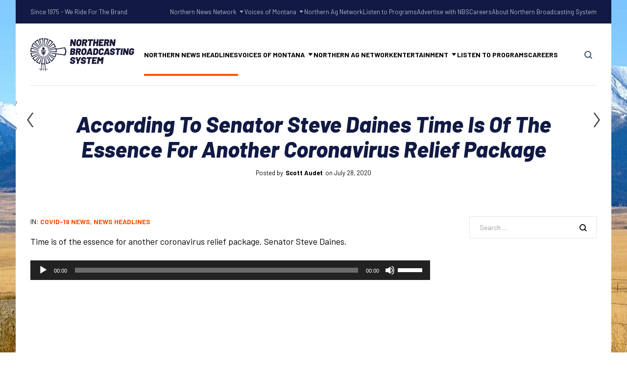

--- FILE ---
content_type: text/html; charset=utf-8
request_url: https://www.google.com/recaptcha/api2/aframe
body_size: 263
content:
<!DOCTYPE HTML><html><head><meta http-equiv="content-type" content="text/html; charset=UTF-8"></head><body><script nonce="ct6rq3qlpeSPJadBrpcYPw">/** Anti-fraud and anti-abuse applications only. See google.com/recaptcha */ try{var clients={'sodar':'https://pagead2.googlesyndication.com/pagead/sodar?'};window.addEventListener("message",function(a){try{if(a.source===window.parent){var b=JSON.parse(a.data);var c=clients[b['id']];if(c){var d=document.createElement('img');d.src=c+b['params']+'&rc='+(localStorage.getItem("rc::a")?sessionStorage.getItem("rc::b"):"");window.document.body.appendChild(d);sessionStorage.setItem("rc::e",parseInt(sessionStorage.getItem("rc::e")||0)+1);localStorage.setItem("rc::h",'1768802150758');}}}catch(b){}});window.parent.postMessage("_grecaptcha_ready", "*");}catch(b){}</script></body></html>

--- FILE ---
content_type: text/css; charset=UTF-8
request_url: https://northernbroadcasting.com/wp-content/themes/marlab/assets/css/components.css?ver=1.0.0
body_size: 2638
content:
/*! normalize.css v8.0.1 | MIT License | github.com/necolas/normalize.css */

/* Document
   ========================================================================== */

/**
 * 1. Correct the line height in all browsers.
 * 2. Prevent adjustments of font size after orientation changes in iOS.
 */

html {
  line-height: 1.15; /* 1 */
  -webkit-text-size-adjust: 100%; /* 2 */
}

/* Sections
   ========================================================================== */

/**
 * Remove the margin in all browsers.
 */

body {
  margin: 0;
}

/**
 * Render the `main` element consistently in IE.
 */

main {
  display: block;
}

/**
 * Correct the font size and margin on `h1` elements within `section` and
 * `article` contexts in Chrome, Firefox, and Safari.
 */

h1 {
  font-size: 2em;
  margin: 0.67em 0;
}

/* Grouping content
   ========================================================================== */

/**
 * 1. Add the correct box sizing in Firefox.
 * 2. Show the overflow in Edge and IE.
 */

hr {
  box-sizing: content-box; /* 1 */
  height: 0; /* 1 */
  overflow: visible; /* 2 */
}

/**
 * 1. Correct the inheritance and scaling of font size in all browsers.
 * 2. Correct the odd `em` font sizing in all browsers.
 */

pre {
  font-family: monospace, monospace; /* 1 */
  font-size: 1em; /* 2 */
}

/* Text-level semantics
   ========================================================================== */

/**
 * Remove the gray background on active links in IE 10.
 */

a {
  background-color: transparent;
}

/**
 * 1. Remove the bottom border in Chrome 57-
 * 2. Add the correct text decoration in Chrome, Edge, IE, Opera, and Safari.
 */

abbr[title] {
  border-bottom: none; /* 1 */
  text-decoration: underline; /* 2 */
  text-decoration: underline dotted; /* 2 */
}

/**
 * Add the correct font weight in Chrome, Edge, and Safari.
 */

b,
strong {
  font-weight: bolder;
}

/**
 * 1. Correct the inheritance and scaling of font size in all browsers.
 * 2. Correct the odd `em` font sizing in all browsers.
 */

code,
kbd,
samp {
  font-family: monospace, monospace; /* 1 */
  font-size: 1em; /* 2 */
}

/**
 * Add the correct font size in all browsers.
 */

small {
  font-size: 80%;
}

/**
 * Prevent `sub` and `sup` elements from affecting the line height in
 * all browsers.
 */

sub,
sup {
  font-size: 75%;
  line-height: 0;
  position: relative;
  vertical-align: baseline;
}

sub {
  bottom: -0.25em;
}

sup {
  top: -0.5em;
}

/* Embedded content
   ========================================================================== */

/**
 * Remove the border on images inside links in IE 10.
 */

img {
  border-style: none;
}

/* Forms
   ========================================================================== */

/**
 * 1. Change the font styles in all browsers.
 * 2. Remove the margin in Firefox and Safari.
 */

button,
input,
optgroup,
select,
textarea {
  font-family: inherit; /* 1 */
  font-size: 100%; /* 1 */
  line-height: 1.15; /* 1 */
  margin: 0; /* 2 */
}

/**
 * Show the overflow in IE.
 * 1. Show the overflow in Edge.
 */

button,
input { /* 1 */
  overflow: visible;
}

/**
 * Remove the inheritance of text transform in Edge, Firefox, and IE.
 * 1. Remove the inheritance of text transform in Firefox.
 */

button,
select { /* 1 */
  text-transform: none;
}

/**
 * Correct the inability to style clickable types in iOS and Safari.
 */

button,
[type="button"],
[type="reset"],
[type="submit"] {
  -webkit-appearance: button;
}

/**
 * Remove the inner border and padding in Firefox.
 */

button::-moz-focus-inner,
[type="button"]::-moz-focus-inner,
[type="reset"]::-moz-focus-inner,
[type="submit"]::-moz-focus-inner {
  border-style: none;
  padding: 0;
}

/**
 * Restore the focus styles unset by the previous rule.
 */

button:-moz-focusring,
[type="button"]:-moz-focusring,
[type="reset"]:-moz-focusring,
[type="submit"]:-moz-focusring {
  outline: 1px dotted ButtonText;
}

/**
 * Correct the padding in Firefox.
 */

fieldset {
  padding: 0.35em 0.75em 0.625em;
}

/**
 * 1. Correct the text wrapping in Edge and IE.
 * 2. Correct the color inheritance from `fieldset` elements in IE.
 * 3. Remove the padding so developers are not caught out when they zero out
 *    `fieldset` elements in all browsers.
 */

legend {
  box-sizing: border-box; /* 1 */
  color: inherit; /* 2 */
  display: table; /* 1 */
  max-width: 100%; /* 1 */
  padding: 0; /* 3 */
  white-space: normal; /* 1 */
}

/**
 * Add the correct vertical alignment in Chrome, Firefox, and Opera.
 */

progress {
  vertical-align: baseline;
}

/**
 * Remove the default vertical scrollbar in IE 10+.
 */

textarea {
  overflow: auto;
}

/**
 * 1. Add the correct box sizing in IE 10.
 * 2. Remove the padding in IE 10.
 */

[type="checkbox"],
[type="radio"] {
  box-sizing: border-box; /* 1 */
  padding: 0; /* 2 */
}

/**
 * Correct the cursor style of increment and decrement buttons in Chrome.
 */

[type="number"]::-webkit-inner-spin-button,
[type="number"]::-webkit-outer-spin-button {
  height: auto;
}

/**
 * 1. Correct the odd appearance in Chrome and Safari.
 * 2. Correct the outline style in Safari.
 */

[type="search"] {
  -webkit-appearance: textfield; /* 1 */
  outline-offset: -2px; /* 2 */
}

/**
 * Remove the inner padding in Chrome and Safari on macOS.
 */
 
[type="search"]::-webkit-search-cancel-button,
[type="search"]::-webkit-search-decoration {
  -webkit-appearance: none;
}

/**
 * 1. Correct the inability to style clickable types in iOS and Safari.
 * 2. Change font properties to `inherit` in Safari.
 */

::-webkit-file-upload-button {
  -webkit-appearance: button; /* 1 */
  font: inherit; /* 2 */
}

/* Interactive
   ========================================================================== */

/*
 * Add the correct display in Edge, IE 10+, and Firefox.
 */

details {
  display: block;
}

/*
 * Add the correct display in all browsers.
 */

summary {
  display: list-item;
}

/* Misc
   ========================================================================== */

/**
 * Add the correct display in IE 10+.
 */

template {
  display: none;
}

/**
 * Add the correct display in IE 10.
 */

[hidden] {
  display: none;
}

/*--------------------------------

Nucleo Web Font
Generated using nucleoapp.com

-------------------------------- */
@font-face {
  font-family: 'SocialLab';
  src: url('../fonts/SocialLab.eot');
  src: url('../fonts/SocialLab.eot') format('embedded-opentype'), url('../fonts/SocialLab.woff2') format('woff2'), url('../fonts/SocialLab.woff') format('woff'), url('../fonts/SocialLab.ttf') format('truetype'), url('../fonts/SocialLab.svg') format('svg');
  font-weight: normal;
  font-style: normal;
}
/*------------------------
  base class definition
-------------------------*/
[class*="slab-"] {
  display: inline-block;
  font: normal normal normal 14px/1 'SocialLab';
  color: inherit;
  flex-shrink: 0;
  speak: none;
  text-transform: none;
  /* Better Font Rendering */
  -webkit-font-smoothing: antialiased;
  -moz-osx-font-smoothing: grayscale;
}

.slab-devto::before {
  content: "\ea01";
}
.slab-discord::before {
  content: "\ea02";
}
.slab-google::before {
  content: "\ea03";
}
.slab-logo-500px::before {
  content: "\ea04";
}
.slab-logo-angellist::before {
  content: "\ea05";
}
.slab-logo-behance::before {
  content: "\ea07";
}
.slab-logo-blogger::before {
  content: "\ea06";
}
.slab-logo-buffer::before {
  content: "\ea08";
}
.slab-logo-buysellads::before {
  content: "\ea09";
}
.slab-logo-codepen::before {
  content: "\ea0a";
}
.slab-logo-creative-market::before {
  content: "\ea0b";
}
.slab-logo-crunchbase::before {
  content: "\ea0c";
}
.slab-logo-deviantart::before {
  content: "\ea0d";
}
.slab-logo-dribbble::before {
  content: "\ea0e";
}
.slab-logo-dropbox::before {
  content: "\ea0f";
}
.slab-logo-envato::before {
  content: "\ea10";
}
.slab-logo-evernote::before {
  content: "\ea11";
}
.slab-logo-facebook::before {
  content: "\ea12";
}
.slab-logo-fb-simple::before {
  content: "\ea13";
}
.slab-logo-feedly::before {
  content: "\ea14";
}
.slab-logo-flickr::before {
  content: "\ea15";
}
.slab-logo-github::before {
  content: "\ea16";
}
.slab-logo-google-plus::before {
  content: "\ea17";
}
.slab-logo-instagram::before {
  content: "\ea18";
}
.slab-logo-lastfm::before {
  content: "\ea19";
}
.slab-logo-linkedin::before {
  content: "\ea1a";
}
.slab-logo-medium::before {
  content: "\ea1b";
}
.slab-logo-meetup::before {
  content: "\ea1c";
}
.slab-logo-messenger::before {
  content: "\ea1d";
}
.slab-logo-mixer::before {
  content: "\ea1e";
}
.slab-logo-myspace::before {
  content: "\ea1f";
}
.slab-logo-paypal::before {
  content: "\ea20";
}
.slab-logo-pinterest::before {
  content: "\ea21";
}
.slab-logo-product-hunt::before {
  content: "\ea22";
}
.slab-logo-qq::before {
  content: "\ea23";
}
.slab-logo-reddit::before {
  content: "\ea24";
}
.slab-logo-rss::before {
  content: "\ea25";
}
.slab-logo-shopify::before {
  content: "\ea26";
}
.slab-logo-skype::before {
  content: "\ea27";
}
.slab-logo-slack::before {
  content: "\ea28";
}
.slab-logo-snapchat::before {
  content: "\ea29";
}
.slab-logo-soundcloud::before {
  content: "\ea2a";
}
.slab-logo-spotify::before {
  content: "\ea2b";
}
.slab-logo-squarespace::before {
  content: "\ea2c";
}
.slab-logo-trello::before {
  content: "\ea2d";
}
.slab-logo-tumblr::before {
  content: "\ea2e";
}
.slab-logo-twitter::before {
  content: "\ea2f";
}
.slab-logo-unsplash::before {
  content: "\ea30";
}
.slab-logo-vimeo::before {
  content: "\ea31";
}
.slab-logo-vine::before {
  content: "\ea32";
}
.slab-logo-vk::before {
  content: "\ea33";
}
.slab-logo-wechat::before {
  content: "\ea34";
}
.slab-logo-weibo::before {
  content: "\ea35";
}
.slab-logo-whatsapp::before {
  content: "\ea36";
}
.slab-logo-wikipedia::before {
  content: "\ea37";
}
.slab-logo-wordpress::before {
  content: "\ea38";
}
.slab-logo-yelp::before {
  content: "\ea39";
}
.slab-logo-youtube::before {
  content: "\ea3a";
}
.slab-microsoft-onenote::before {
  content: "\ea3b";
}
.slab-spectrum::before {
  content: "\ea3c";
}
.slab-telegram::before {
  content: "\ea3d";
}
.slab-tiktok::before {
  content: "\ea3e";
}
.slab-twitch::before {
  content: "\ea3f";
}

@font-face {
  font-family: 'Nucleo';
  src: url('../fonts/Nucleo.eot');
  src: url('../fonts/Nucleo.eot') format('embedded-opentype'), url('../fonts/Nucleo.woff2') format('woff2'), url('../fonts/Nucleo.woff') format('woff'), url('../fonts/Nucleo.ttf') format('truetype'), url('../fonts/Nucleo.svg') format('svg');
  font-weight: normal;
  font-style: normal;
}
/*------------------------
  base class definition
-------------------------*/
[class*="iconlab-"] {
  display: inline-block;
  font: normal normal normal 1em/1 'Nucleo';
  color: inherit;
  flex-shrink: 0;
  speak: none;
  text-transform: none;
  /* Better Font Rendering */
  -webkit-font-smoothing: antialiased;
  -moz-osx-font-smoothing: grayscale;
}
/*------------------------
  change icon size
-------------------------*/
/* relative units */
.iconlab-sm {
  font-size: 0.8em;
}
.iconlab-lg {
  font-size: 1.2em;
}
/* absolute units */
.iconlab-16 {
  font-size: 16px;
}
.iconlab-32 {
  font-size: 32px;
}

/*------------------------
  spinning icons
-------------------------*/
.iconlab-is-spinning {
  animation: iconlab-spin 1s infinite linear;
}
@keyframes iconlab-spin {
  0% {
    transform: rotate(0deg);
  }
  100% {
    transform: rotate(360deg);
  }
}
/*------------------------
  rotated/flipped icons
-------------------------*/
.iconlab-rotate-90 {
  transform: rotate(90deg);
}
.iconlab-rotate-180 {
  transform: rotate(180deg);
}
.iconlab-rotate-270 {
  transform: rotate(270deg);
}
.iconlab-flip-y {
  transform: scaleY(-1);
}
.iconlab-flip-x {
  transform: scaleX(-1);
}
/*------------------------
  icons
-------------------------*/
.iconlab-ctrl-down::before {
  content: "\ea02";
}
.iconlab-arrow-right::before {
  content: "\ea03";
}
.iconlab-arrow-left::before {
  content: "\ea04";
}
.iconlab-arrow-down::before {
  content: "\ea05";
}
.iconlab-arrow-up::before {
  content: "\ea06";
}
.iconlab-ctrl-left::before {
  content: "\ea07";
}
.iconlab-ctrl-right::before {
  content: "\ea08";
}
.iconlab-ctrl-up::before {
  content: "\ea09";
}
.iconlab-upload-file::before {
  content: "\ea0a";
}
.iconlab-launch::before {
  content: "\ea0b";
}
.iconlab-delete-key::before {
  content: "\ea0d";
}
.iconlab-refresh::before {
  content: "\ea0e";
}
.iconlab-log-in::before {
  content: "\ea0f";
}
.iconlab-logout::before {
  content: "\ea10";
}
.iconlab-attachment::before {
  content: "\ea12";
}
.iconlab-settings-gear::before {
  content: "\ea13";
}
.iconlab-file-edit::before {
  content: "\ea14";
}
.iconlab-pen-2::before {
  content: "\ea15";
}
.iconlab-d-edit::before {
  content: "\ea16";
}
.iconlab-comment::before {
  content: "\ea17";
}
.iconlab-comment-1::before {
  content: "\ea18";
}
.iconlab-s-edit::before {
  content: "\ea19";
}
.iconlab-pen::before {
  content: "\ea1a";
}
.iconlab-settings-gear-1::before {
  content: "\ea1b";
}
.iconlab-d-check::before {
  content: "\ea1c";
}
.iconlab-n-check::before {
  content: "\ea1d";
}
.iconlab-verified::before {
  content: "\ea1e";
}
.iconlab-shopping-cart::before {
  content: "\ea1f";
}
.iconlab-add-to-cart::before {
  content: "\ea20";
}
.iconlab-e-remove::before {
  content: "\ea21";
}
.iconlab-e-add::before {
  content: "\ea22";
}
.iconlab-c-check::before {
  content: "\ea26";
}
.iconlab-b-comment::before {
  content: "\ea27";
}
.iconlab-star-rate::before {
  content: "\ea29";
}
.iconlab-heart::before {
  content: "\ea2a";
}
.iconlab-f-chat::before {
  content: "\ea2b";
}
.iconlab-eye::before {
  content: "\ea2d";
}
.iconlab-c-remove::before {
  content: "\ea2f";
}
.iconlab-star-rate-1::before {
  content: "\ea31";
}
.iconlab-eye-1::before {
  content: "\ea34";
}
.iconlab-c-check-1::before {
  content: "\ea35";
}
.iconlab-c-remove-1::before {
  content: "\ea37";
}
.iconlab-like::before {
  content: "\ea3b";
}
.iconlab-arrow-sm-down::before {
  content: "\ea3f";
}
.iconlab-arrow-sm-left::before {
  content: "\ea40";
}
.iconlab-arrow-sm-right::before {
  content: "\ea41";
}
.iconlab-caret-sm-up::before {
  content: "\ea42";
}
.iconlab-cycle::before {
  content: "\ea43";
}
.iconlab-img-stack::before {
  content: "\ea45";
}
.iconlab-dashboard::before {
  content: "\ea47";
}
.iconlab-box-2::before {
  content: "\ea48";
}
.iconlab-a-edit::before {
  content: "\ea4a";
}
.iconlab-triangle-sm-down::before {
  content: "\ea4b";
}
.iconlab-shopping-bag::before {
  content: "\ea4c";
}
.iconlab-shopping-bag-1::before {
  content: "\ea4d";
}
.iconlab-telephone::before {
  content: "\ea4e";
}
.iconlab-send::before {
  content: "\ea4f";
}
.iconlab-arrow-e::before {
  content: "\ea50";
}
.iconlab-arrow-e-1::before {
  content: "\ea51";
}
.iconlab-arrow-w::before {
  content: "\ea52";
}
.iconlab-arrow-w-1::before {
  content: "\ea53";
}
.iconlab-triangle-sm-right::before {
  content: "\ea54";
}
.iconlab-zoom-1::before {
  content: "\ea55";
}
.iconlab-bag-20::before {
  content: "\ea56";
}
.iconlab-shopping-cart-1::before {
  content: "\ea57";
}
.iconlab-cart-simple-add::before {
  content: "\ea58";
}